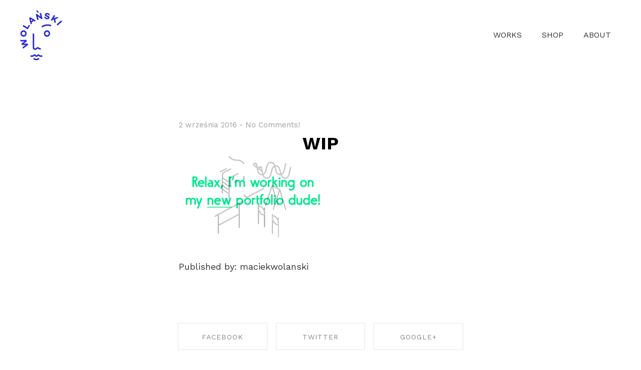

--- FILE ---
content_type: text/css
request_url: https://maciekwolanski.com/wp-content/themes/semplice/style.css
body_size: 518
content:
/*
Theme Name: Semplice
Theme URI: http://www.semplicelabs.com
Author: Semplicelabs
Author URI: http://www.semplicelabs.com
Description: With Semplice you can built fully responsive case studies & custom branded project pages with just a few clicks. Visit our <a href="http://help.semplicelabs.com" target="_blank">documentation</a>, <a href="http://www.semplicelabs.com/changelog" target="_blank">changelog</a> and follow us on <a href="http://www.twitter.com/semplicelabs" target="_blank">Twitter</a> for update notifications.
Version: 3.0.11
License: GNU General Public License v2 or later
License URI: http://www.gnu.org/licenses/gpl-2.0.html
Tags: portfolio, responsive, case study, fullscreen cover, content editor
Text Domain: semplice
*/

/* This is a generated and compressed stylesheet, please do not edit and read the info below! */

@import "css/styles.min.css";

/*

	How to add Custom CSS?
	------------------------------------------------------------------------------------------------------------------------------------
	There are 2 ways to edit or override CSS definitions:
	
	# Use the Custom CSS field in the Theme Options under 'Advanced Styling'
	# Add a child theme, more info in the Documentation. http//help.semplicelabs.com

*/